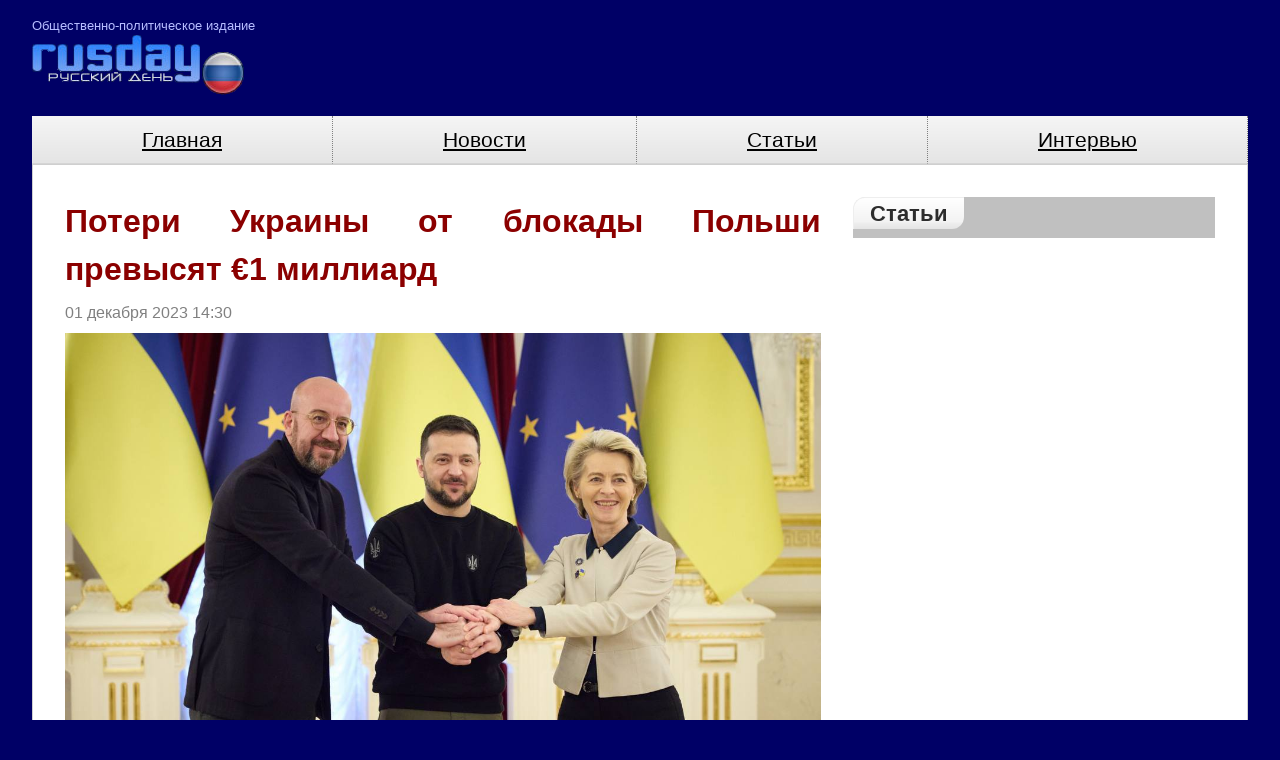

--- FILE ---
content_type: text/html
request_url: https://www.rusday.com/news/2023-12-01/12471/
body_size: 5321
content:
<!DOCTYPE html>
<html lang="ru" prefix="og: https://ogp.me/ns#">
    <head>
        <meta charset="utf-8">
        <meta http-equiv="x-ua-compatible" content="ie=edge">
        <meta name="viewport" content="width=device-width, initial-scale=1">
        <link rel="shortcut icon" href="https://www.rusday.com/favicon.ico" />
        <meta name="yandex-verification" content="8a2d4e192188ffc9" />
        <meta name="google-site-verification" content="b0tcO6DNh_7mvsJCdMpiYTS28eSSIKJKY7YlS7emXfg" />
        <meta name="pmail-verification" content="da34a923954ac76d88fcf49bd6be1397">
        <link rel="alternate" type="application/rss+xml" title="Русский день" href="https://www.rusday.com/rss/" />
        <link rel="alternate" type="application/rss+xml" title="Новости Русский день" href="https://www.rusday.com/rss/news/" />
        <link rel="alternate" type="application/rss+xml" title="Статьи Русский день" href="https://www.rusday.com/rss/article/" />
        <title>Киев поплатился миллиардом евро за жадность и демпинг из-за блокады Варшавы</title>
                        <link rel="canonical" href="https://www.rusday.com/news/2023-12-01/12471/">
                                <link rel="image_src" href="https://www.rusday.com/image/article/3/5/0/4350.jpeg">
                                <meta name="twitter:site" content="@Pravda">
                                <meta name="twitter:creator" content="@Pravda">
                                <meta name="title" content="Киев поплатился миллиардом евро за жадность и демпинг из-за блокады Варшавы">
                                <meta name="twitter:title" content="Киев поплатился миллиардом евро за жадность и демпинг из-за блокады Варшавы">
                                <meta name="description" content="Косвенные убытки Киева от блокады Варшавы превысят миллиард евро, подсчитал аналитик Дмитрий Спивак. Перевозчики Польши перекрыли четыре погранперехода и потребовали">
                                <meta name="twitter:description" content="Косвенные убытки Киева от блокады Варшавы превысят миллиард евро, подсчитал аналитик Дмитрий Спивак. Перевозчики Польши перекрыли четыре погранперехода и потребовали">
                                <meta name="twitter:card" content="summary_large_image">
                                <meta name="image_src" content="https://www.rusday.com/image/article/3/5/0/4350.jpeg">
                                <meta name="twitter:image" content="https://www.rusday.com/image/article/3/5/0/4350.jpeg">
                                <meta property="fb:app_id" content="131227240259348">
                                <meta property="og:site_name" content="Русский день">
                                <meta property="og:title" content="Киев поплатился миллиардом евро за жадность и демпинг из-за блокады Варшавы">
                                <meta property="og:description" content="Косвенные убытки Киева от блокады Варшавы превысят миллиард евро, подсчитал аналитик Дмитрий Спивак. Перевозчики Польши перекрыли четыре погранперехода и потребовали">
                                <meta property="og:url" content="https://www.rusday.com/news/2023-12-01/12471/">
                                <meta property="og:image" content="https://www.rusday.com/image/article/3/5/0/4350.jpeg">
                                <meta property="og:image:width" content="1280">
                                <meta property="og:image:height" content="853">
                                <meta property="og:type" content="article">
                                <meta property="og:locale" content="ru-RU">
                                <meta property="article:publisher" content="https://www.facebook.com/pravdaonline/">
                                <meta property="article:published_time" content="2023-12-01T11:30:00Z">
                                <meta property="article:modified_time" content="2023-12-01T20:42:55Z">
                                <meta property="article:section" content="Статьи">
                        <link
            type="text/css"
            href="https://www.rusday.com/css/rusday.css?t=6"
            rel="stylesheet" />
                            <!-- noindex -->
    <div id="static-fragment-25" class="static-fragment head ">
        <!-- Yandex.RTB -->
<script>window.yaContextCb=window.yaContextCb||[]</script>
<script src="https://yandex.ru/ads/system/context.js" async></script>

<!-- Yandex.RTB R-A-196991-30 -->
<script>window.yaContextCb.push(()=>{
  Ya.Context.AdvManager.render({
    type: 'fullscreen',    
    platform: 'touch',
    blockId: 'R-A-196991-30'
  })
})</script>

<!-- Yandex.RTB R-A-196991-29 -->
<script>window.yaContextCb.push(()=>{
  Ya.Context.AdvManager.render({
    type: 'floorAd',    
    blockId: 'R-A-196991-29'
  })
})</script>    </div>
    <!-- /noindex -->
    </head>
    <body>
                    <script type="application/ld+json">{"@context":"https:\/\/schema.org","@type":"NewsArticle","mainEntityOfPage":{"@type":"WebPage","@id":"https:\/\/www.rusday.com\/news\/2023-12-01\/12471\/"},"name":"Потери Украины от блокады Польши превысят €1 миллиард","url":"https:\/\/www.rusday.com\/news\/2023-12-01\/12471\/","headline":"Потери Украины от блокады Польши превысят €1 миллиард","articleBody":"Косвенные убытки Киева от блокады Варшавы превысят миллиард евро, подсчитал аналитик Дмитрий Спивак. Перевозчики Польши перекрыли четыре погранперехода и потребовали ввода коммерческих ограничений для дальнобойщиков Украины. Они обещали снять блокаду, если им выделят половину рейсов между странами, а перевозчиков Киева лишат льгот на товарный транзит по Евросоюзу.\r\n\r\n&quot;Нам важно, чтобы водители и фирмы Польши не простаивали из-за украинцев, заполонивших рынок&quot;, &amp;mdash; приводит РИА Новости слова его представителей.\r\n\r\nПо мнению Спивака, убытки от блокады уже составили миллиард евро. Даже если экстренно разблокировать дорогу, деньги всё равно уже не вернуть, объяснил он. Финансовый эксперт Денис Денисов подчеркнул, что Киев расплачивается за свою жадность: ранее в ЕС уравняли дальнобойщиков Украины и Европы, и те начали сбивать цены в целях захватить рынок.\r\nИз-за поляков на границе образовались заторы и задержки с поставками продовольствия и ГСМ. По словам директора автоперевозок ZAMMLER Александра Кирилюка, ежедневно логистические компании Украины теряют от 160 тысяч евро.\r\n&amp;nbsp;\r\n","genre":"Политика","articleSection":"Политика","keywords":"","publisher":{"@context":"https:\/\/schema.org","@type":"Organization","url":"https:\/\/www.rusday.com\/","name":"Rusday","email":"home@pravda.ru","telephone":"+7(499)641-41-69","sameAs":[],"founder":{"@type":"Person","familyName":"Vadim","givenName":"Gorshenin"},"foundingDate":"1999-01-27","description":"Общественно-политический ежедневный журнал об актуальных проблемах политики, культуры, международных отношений.","logo":{"@type":"ImageObject","url":"https:\/\/www.rusday.com\/pix\/rusday-logo.png","width":600,"height":60}},"inLanguage":"ru-RU","isFamilyFriendly":true,"description":"Косвенные убытки Киева от блокады Варшавы превысят миллиард евро, подсчитал аналитик Дмитрий Спивак. Перевозчики Польши перекрыли четыре погранперехода и потребовали ввода коммерческих ограничений для дальнобойщиков Украины.","image":{"@type":"ImageObject","url":"https:\/\/www.rusday.com\/image\/article\/3\/5\/0\/4350.jpeg","height":"853","width":"1280"},"dateCreated":"2023-12-01T11:07:52Z","datePublished":"2023-12-01T11:30:00Z","dateModified":"2023-12-01T20:42:55Z"}</script>
                    <div class="container">
            <header class="header group">
                                    <span class="header-descr">Общественно-политическое издание</span>
                                <a class="logo" href="https://www.rusday.com/" >
                    <img src="/pix/rusday-logo.png"
                         alt="Русский день" />
                </a>
                <div class="header-ad-wrapper">
                                    </div>
            </header>
            <nav>
                <ul class="header-menu">
                                            <li class="">
                            <a href="https://www.rusday.com/">
                                Главная                            </a>
                        </li>
                                            <li class="active">
                            <a href="https://www.rusday.com/news/">
                                Новости                            </a>
                        </li>
                                            <li class="">
                            <a href="https://www.rusday.com/articles_new/">
                                Статьи                            </a>
                        </li>
                                            <li class="">
                            <a href="https://www.rusday.com/interview/">
                                Интервью                            </a>
                        </li>
                                    </ul>
            </nav>
            <div class="content-wrapper">
<div class="columns group">
    <div class="column column-twothird darkred">
                <div class="content-inner-wrapper article">
            <h1>Потери Украины от блокады Польши превысят €1 миллиард</h1>
<div class="group ">
    <div class="time">
        01 декабря 2023        <span>14:30</span>
    </div>
</div>
<div class="group">
    <div class="inserted-image"><img src="https://www.rusday.com/image/article/3/5/0/4350.jpeg?ts=1768898703" alt="Фото: Telegram-канал Минобороны Украины"   />
<div>Фото: Telegram-канал Минобороны Украины</div>
</div>
<p>Косвенные убытки Киева от блокады Варшавы превысят миллиард евро, подсчитал аналитик <strong>Дмитрий Спивак</strong>. Перевозчики Польши перекрыли четыре погранперехода и потребовали ввода коммерческих ограничений для дальнобойщиков Украины. Они обещали снять блокаду, если им выделят половину рейсов между странами, а перевозчиков Киева лишат льгот на товарный транзит по Евросоюзу.</p>    <!-- noindex -->
    <div id="static-fragment-19" class="static-fragment news_item_inside_mobile_1 ">
        <!-- Yandex.RTB R-A-196991-9 -->
<div id="yandex_rtb_R-A-196991-9"></div>
<script>window.yaContextCb.push(()=>{
  Ya.Context.AdvManager.render({
    renderTo: 'yandex_rtb_R-A-196991-9',
    blockId: 'R-A-196991-9'
  })
})</script>    </div>
    <!-- /noindex -->
    <!-- noindex -->
    <div id="static-fragment-3" class="static-fragment news_item_inside_1 in-text-ad">
        <!-- Yandex.RTB R-A-196991-16 -->
<div id="yandex_rtb_R-A-196991-16"></div>
<script>window.yaContextCb.push(()=>{
  Ya.Context.AdvManager.render({
    renderTo: 'yandex_rtb_R-A-196991-16',
    blockId: 'R-A-196991-16'
  })
})</script>    </div>
    <!-- /noindex -->

<blockquote>
<p>"Нам важно, чтобы водители и фирмы Польши не простаивали из-за украинцев, заполонивших рынок", &mdash; приводит РИА Новости слова его представителей.</p>
</blockquote>
<p>По мнению Спивака, убытки от блокады уже составили миллиард евро. Даже если экстренно разблокировать дорогу, деньги всё равно уже не вернуть, объяснил он. Финансовый эксперт Денис Денисов подчеркнул, что Киев расплачивается за свою жадность: ранее в ЕС уравняли дальнобойщиков Украины и Европы, и те начали сбивать цены в целях захватить рынок.</p>
<p>Из-за поляков на границе образовались заторы и задержки с поставками продовольствия и ГСМ. По словам директора автоперевозок ZAMMLER Александра Кирилюка, ежедневно логистические компании Украины теряют от 160 тысяч евро.</p>
<p>&nbsp;</p>
<p><iframe title="Владимир Путин рассказал анекдот про юристов" src="https://www.youtube.com/embed/J3PRkFN_olo" frameborder="0" width="700" height="266"></iframe></p>    <!-- noindex -->
    <div id="static-fragment-21" class="static-fragment news_item_inside_mobile_2 mobile-in-text-ad float-ad">
        <!-- Yandex.RTB R-A-196991-7 -->
<div id="yandex_rtb_R-A-196991-7"></div>
<script>window.yaContextCb.push(()=>{
  Ya.Context.AdvManager.render({
    renderTo: 'yandex_rtb_R-A-196991-7',
    blockId: 'R-A-196991-7'
  })
})</script>    </div>
    <!-- /noindex -->
</div>


        </div>
                    </div>
    <div class="column column-onethird silver">
        <div class="column-header"><span>Статьи</span></div>
        <div class="group">
                    </div>
            <!-- noindex -->
    <div id="static-fragment-5" class="static-fragment news_item_right ">
        <!-- Yandex Native Ads C-A-196991-33 -->
<div id="yandex_rtb_C-A-196991-33"></div>
<script>window.yaContextCb.push(()=>{
  Ya.Context.AdvManager.renderWidget({
    renderTo: 'yandex_rtb_C-A-196991-33',
    blockId: 'C-A-196991-33'
  })
})</script>    </div>
    <!-- /noindex -->
    </div>
</div>
               <!-- noindex -->
    <div id="static-fragment-24" class="static-fragment before_footer ">
        <!-- Yandex.RTB R-A-196991-32 -->
<div id="yandex_rtb_R-A-196991-32"></div>
<script>
window.yaContextCb.push(()=>{
	Ya.Context.AdvManager.render({
		"blockId": "R-A-196991-32",
		"renderTo": "yandex_rtb_R-A-196991-32",
		"type": "feed"
	})
})
</script>    </div>
    <!-- /noindex -->
            </div><!-- .content-wrapper -->
            <footer class="footer">
                <div class="footer-inner group">
                                        <div class="footer-menu-col">
                        <nav>
                                                            <a
                                    class="footer-link"
                                    href="https://www.rusday.com/">Главная</a>
                            &nbsp;|&nbsp;                                 <a
                                    class="footer-link"
                                    href="https://www.rusday.com/news/">Новости</a>
                            &nbsp;|&nbsp;                                 <a
                                    class="footer-link"
                                    href="https://www.rusday.com/articles_new/">Статьи</a>
                            &nbsp;|&nbsp;                                 <a
                                    class="footer-link"
                                    href="https://www.rusday.com/interview/">Интервью</a>
                            &nbsp;|&nbsp;                                 <a
                                    class="footer-link"
                                    href="https://www.rusday.com/about.html">О нас</a>
                                                    </nav>
                        <div class="copyright">
                            &copy;Общественно-политическое агентство "Русский день", 2026 г. Все права защищены.
<br />
При использовании и публикации материалов ссылка на официальный сайт журнала обязательна.
<br>
Сетевое издание "Русский день" серия Эл № ФС77-86197 от 27 октября 2023 г., выдано Федеральной службой по надзору в сфере связи, информационных технологий и массовых коммуникаций.
<br>
Учредитель и главный редактор В.В. Горшенин
<br>
Телефон: +7 (499) 641-41-69
<br>
Адрес, e-mail редакции, 105066, Россия, Москва, ул. Старая Басманная, д.16/1Б, home@pravda.ru
                        </div>
                    </div>
                    <div class="counters">
                      <!-- Rating@Mail.ru logo -->
<a href="https://top.mail.ru/jump?from=1117417">
<img src="//top-fwz1.mail.ru/counter?id=1117417;t=495;l=1"
style="border:0;" height="31" width="88" alt="Рейтинг@Mail.ru" /></a>
<!-- //Rating@Mail.ru logo --><!--LiveInternet logo--><a href="//www.liveinternet.ru/click;pravdaru"
target="_blank"><img src="//counter.yadro.ru/logo;pravdaru?14.1"
title="LiveInternet: показано число просмотров и посетителей за 24 часа"
alt="Counter LiveInternet" style="border: 0; width:88px; height:31px;"></a><!--/LiveInternet-->                    </div>
                </div>
            </footer>
        </div><!-- .container -->
                <script src="https://www.rusday.com/js/front/jquery.min.js"></script>
        <script src="https://www.rusday.com/js/front/ajax_activity.js"></script>
                    <script>
             $(function() {
                 var aa = new AjaxArticleActivity(12471);
                 aa.activity();
             });
            </script>
                        <!-- <script src="https://www.rusday.com/js/front/jquery.zenpopup.js?ts=1"></script> -->
        <!-- <script> -->
        <!--   jQuery('body').zenpopup({ -->
        <!--     url: 'https://zen.yandex.ru/rusday.com', -->
        <!--     siteName: '"Русский день"', -->
        <!--     right: '10px' -->
        <!--   }); -->
        <!-- </script> -->
            </body>
</html>


--- FILE ---
content_type: text/css
request_url: https://www.rusday.com/css/rusday.css?t=6
body_size: 6786
content:
html {
  box-sizing: border-box; }

*,
::before,
::after {
  box-sizing: inherit; }

.photo-album-in-list {
  margin: 1rem 0; }
  .photo-album-in-list img {
    float: left;
    margin-right: 1rem; }
  .photo-album-in-list span {
    float: left;
    line-height: 90px; }

body {
  background-color: #006;
  color: #000;
  font-family: Tahoma, Verdana, sans-serif;
  font-size: 1rem;
  line-height: 1.5;
  margin: 0;
  padding: 1rem 2rem; }

.container {
  margin: 0 auto;
  max-width: 1650px; }

.content-wrapper {
  background-color: #fff;
  border: thin solid #cfcfcf;
  padding: 2rem; }

@media (max-width: 1279px) {
  body {
    padding: 1rem 2rem; } }
@media (max-width: 767px) {
  body {
    padding: 1rem; }

  .content-wrapper {
    padding: 1rem; } }
.group::after {
  clear: both;
  content: '';
  display: table; }

header {
  min-height: 100px; }

@media (max-width: 767px) {
  .header-ad-wrapper {
    display: none; } }
.header-menu {
  list-style: none;
  margin: 0;
  padding-left: 0;
  width: 100%; }
  .header-menu li {
    /* Permalink - use to edit and share this gradient: https://colorzilla.com/gradient-editor/#f5f5f5+0,e5e5e5+100 */
    background: #f5f5f5;
    /* Old browsers */
    background: -moz-linear-gradient(top, #f5f5f5 0%, #e5e5e5 100%);
    /* FF3.6-15 */
    background: -webkit-linear-gradient(top, #f5f5f5 0%, #e5e5e5 100%);
    /* Chrome10-25,Safari5.1-6 */
    background: linear-gradient(to bottom, #f5f5f5 0%, #e5e5e5 100%);
    /* W3C, IE10+, FF16+, Chrome26+, Opera12+, Safari7+ */
    filter: progid:DXImageTransform.Microsoft.gradient( startColorstr='#f5f5f5', endColorstr='#e5e5e5',GradientType=0 );
    /* IE6-9 */
    border-bottom: 1px solid #d5d5d5;
    display: none;
    font-size: 1.3rem;
    margin: 0;
    text-align: center;
    width: 100%; }
    .header-menu li.active {
      background-color: #dbdbdb; }
    .header-menu li a {
      display: block;
      padding: .5rem; }

.header-descr {
  color: #b6bcff;
  float: left;
  font-size: .8rem; }

.logo {
  clear: left;
  float: left;
  margin-right: 2rem; }

form {
  margin: 0; }

a {
  color: #000;
  text-decoration: underline; }
  a:hover {
    color: #515151; }

footer {
  color: #b6bcff;
  margin: 1rem 0; }

.footer-link {
  color: #fff; }
  .footer-link:hover {
    color: #b6bcff;
    text-decoration: none; }

.copyright {
  font-size: .8rem;
  margin: .5rem 0; }

.column-header {
  border-top-left-radius: 15px;
  font-size: 1.4rem;
  font-weight: bold;
  padding-bottom: .5rem; }
  .column-header span {
    /* Permalink - use to edit and share this gradient: https://colorzilla.com/gradient-editor/#ffffff+0,f3f3f3+77,ededed+83,e5e5e5+100 */
    background: #ffffff;
    /* Old browsers */
    background: -moz-linear-gradient(top, #ffffff 0%, #f3f3f3 77%, #ededed 83%, #e5e5e5 100%);
    /* FF3.6-15 */
    background: -webkit-linear-gradient(top, #ffffff 0%, #f3f3f3 77%, #ededed 83%, #e5e5e5 100%);
    /* Chrome10-25,Safari5.1-6 */
    background: linear-gradient(to bottom, #ffffff 0%, #f3f3f3 77%, #ededed 83%, #e5e5e5 100%);
    /* W3C, IE10+, FF16+, Chrome26+, Opera12+, Safari7+ */
    filter: progid:DXImageTransform.Microsoft.gradient( startColorstr='#ffffff', endColorstr='#e5e5e5',GradientType=0 );
    /* IE6-9 */
    border-bottom-right-radius: 12px;
    border-left: thin solid #eee;
    border-top: thin solid #eee;
    border-top-left-radius: 12px;
    padding: 3px 16px; }

.in-list-title {
  font-size: 1.2rem;
  line-height: 1.3; }

.darkred .rubric-label {
  background-color: #8b0000;
  border: thin solid #8b0000;
  border-radius: 5px; }
  .darkred .rubric-label:hover {
    background-color: #fff;
    color: #8b0000; }
.darkred .column-header {
  background: #8b0000; }
  .darkred .column-header span {
    color: #8b0000; }
.darkred .in-list-title {
  color: #8b0000; }
.darkred .in-list-item {
  border: thin solid #8b0000; }

.dodgerblue .rubric-label {
  background-color: #369;
  border: thin solid #369;
  border-radius: 5px; }
  .dodgerblue .rubric-label:hover {
    background-color: #fff;
    color: #369; }
.dodgerblue .column-header {
  background: #369; }
  .dodgerblue .column-header span {
    color: #369; }
.dodgerblue .in-list-item {
  border: thin solid #369; }

.silver .rubric-label {
  background-color: #2d2d2d;
  border: thin solid #2d2d2d;
  border-radius: 5px; }
  .silver .rubric-label:hover {
    background-color: #fff;
    color: #2d2d2d; }
.silver .column-header {
  background: #c0c0c0; }
  .silver .column-header span {
    color: #2d2d2d; }
.silver .in-list-item {
  border: thin solid #c0c0c0; }

.columns {
  box-sizing: inherit;
  margin-left: -1rem;
  margin-right: -1rem; }

.column {
  float: left;
  min-height: 1px;
  padding-left: 1rem;
  padding-right: 1rem;
  position: relative; }

.column-onethird {
  width: 100%; }

.column-twothird {
  width: 100%; }
  .column-twothird.dodgerblue .in-list-title {
    color: #8b0000; }

@media (min-width: 1024px) {
  .column-onethird {
    width: 33.333%; }

  .column-twothird {
    width: 66.666%; } }
.in-list-item {
  border-radius: 5px;
  margin: 1rem 0;
  padding: 1rem;
  width: 100%; }
  .in-list-item img {
    float: left;
    margin: 0 .5rem .5rem 0; }
  .in-list-item .in-list-anons {
    text-decoration: none; }

.time {
  color: #808080;
  margin: .5rem 0; }

.rubric-label {
  color: #fff;
  font-weight: bold;
  margin-left: 3px;
  padding: 0 5px;
  text-decoration-line: none; }

h1 {
  color: #8b0000;
  margin: 0; }

@media (min-width: 768px) {
  .header-menu li {
    border-right: thin dotted #808080;
    display: table-cell;
    width: 1%; }

  .in-list-item {
    float: left; }

  .footer-menu-col {
    float: left;
    width: 60%; }

  .counters {
    float: left;
    text-align: right;
    width: 40%; } }
.article {
  text-align: justify;
  width: 100%; }

.article > p > img {
  max-width: 100%; }

.inserted-image {
  margin-bottom: 1rem;
  margin-right: 1rem;
  max-width: 100%; }
  .inserted-image img {
    margin-right: 1rem;
    max-width: 100%;}
  .inserted-image div {
    color: #ccc;
    font-size: small;
    font-style: italic; }

@media (max-width: 1500px) {
  .inserted-image {
    float: none; }

  .inserted-image {
    margin-bottom: 0;
    margin-right: 0; }

  .inserted-image img {
    float: none;
    margin-right: 0;
    max-width: 100%; } }
@media (min-width: 1280px) {
  .article .float-ad {
    float: left;
    margin-bottom: 1rem;
    margin-right: 1rem; } }
.author-under-article {
  font-weight: bold; }

@media (max-width: 767px) {
  .in-text-ad {
    display: none; } }
@media (min-width: 768px) {
  .mobile-in-text-ad {
    display: none; } }
#vk_comments {
  margin: 2rem 0; }

.pagination {
  margin: 1rem auto; }
  .pagination a {
    display: inline-block;
    padding: .5rem 1rem; }

.page-selected {
  background-color: #369;
  color: #fff;
  padding: .5rem 1rem; }

/*# sourceMappingURL=rusday.css.map */
